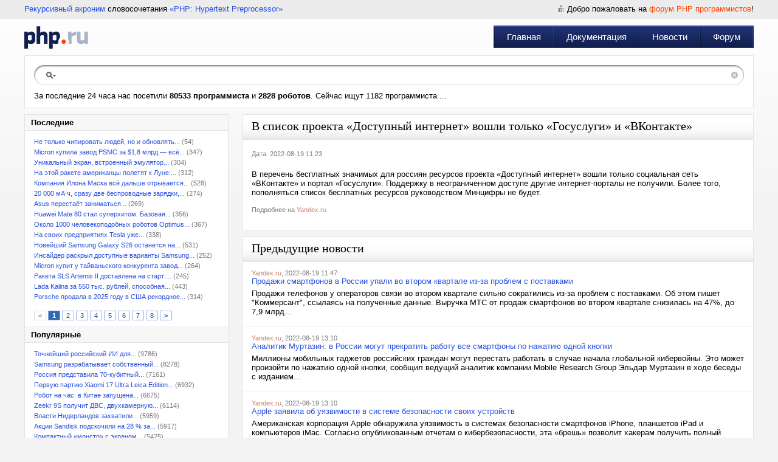

--- FILE ---
content_type: text/html; charset=UTF-8
request_url: https://php.ru/news/823723
body_size: 5849
content:
<!DOCTYPE html PUBLIC "-//W3C//DTD XHTML 1.0 Transitional//EN" "http://www.w3.org/TR/xhtml1/DTD/xhtml1-transitional.dtd">
<html xmlns="http://www.w3.org/1999/xhtml">
<head>
	<meta name="description" content="В список проекта «Доступный интернет» вошли только «Госуслуги» и «ВКонтакте». В перечень бесплатных значимых для россиян ресурсов проекта «Доступный интернет»" />
<link rel="stylesheet" type="text/css" href="/assets/23059ec0/pager.css" />
<link rel="stylesheet" type="text/css" href="/css/main.css" />
<script type="text/javascript" src="/assets/5fc00fca/jquery.min.js"></script>
<script type="text/javascript" src="/assets/5fc00fca/jquery.ba-bbq.min.js"></script>
<title>В список проекта «Доступный интернет» вошли только «Госуслуги» и «ВКонтакте» | PHP.RU</title>
	<meta http-equiv="Content-Type" content="text/html; charset=utf-8" />
	<meta name="resource-type" content="document" />
	<meta name="revisit-after" content="1 days" />
	<meta name="viewport" content="width=970, initial-scale=1.0">
</head>
<body>
<div id="main">
		<div id="headerPhp">
		<div id="headerPhp_left"><a href="http://ru.wikipedia.org/wiki/%D0%A0%D0%B5%D0%BA%D1%83%D1%80%D1%81%D0%B8%D0%B2%D0%BD%D1%8B%D0%B9_%D0%B0%D0%BA%D1%80%D0%BE%D0%BD%D0%B8%D0%BC" rel="nofollow" target="_blank">Рекурсивный акроним</a> словосочетания <a href="http://php.net" rel="nofollow" target="_blank">&laquo;PHP: Hypertext Preprocessor&raquo;</a></div>
		<div id="headerPhp_right">
						<span>Добро пожаловать на <a href="/forum">форум PHP программистов</a>!</span>
										</div>
		<div style="clear:both"></div>
	</div>
	<div id="headerPhp_menu">
		<a href="/" id="logoPhp" title="PHP.RU"></a>
		<div id="menuPhp" role="navigation" itemscope itemtype="http://schema.org/SiteNavigationElement">
			<div class="menu_sep"></div>
			<div class="menu_item"><a itemprop="url" href="https://php.ru/.">Главная</a></div><div class="menu_item"><a itemprop="url" href="https://php.ru/manual/">Документация</a></div><div class="menu_item"><a itemprop="url" href="https://php.ru/news/">Новости</a></div><div class="menu_item"><a itemprop="url" href="https://php.ru/forum/">Форум</a></div>		</div>
	</div>
	<div id="searchPhp">
		<div id="searchPhp_field">
			<div id="searchPhp_center">
				<form method="get" action="/search/"><input name="search" type="text" value="" /></form>
				<a href="#" id="searchPhp_right"></a>
			</div>
		</div>
											За последние 24 часа нас посетили <b>80533  программиста</b> и <b>2828  роботов</b>. Сейчас ищут 1182 программиста ...			</div>
	<div id="leftmenu">
	<div class="block">
		<div class="title2">Последние</div>
		<div class="content" id="news">
<ul class="ul-month">
<li><a href="/news/961126">Не только чипировать людей, но и обновлять...</a> (54)</li><li><a href="/news/961124">Micron купила завод PSMC за $1,8 млрд — всё...</a> (347)</li><li><a href="/news/961121">Уникальный экран, встроенный эмулятор...</a> (304)</li><li><a href="/news/961122">На этой ракете американцы полетят к Луне:...</a> (312)</li><li><a href="/news/961123">Компания Илона Маска всё дальше отрывается...</a> (528)</li><li><a href="/news/961117">20 000 мА·ч, сразу две беспроводные зарядки,...</a> (274)</li><li><a href="/news/961118">Asus перестаёт заниматься...</a> (269)</li><li><a href="/news/961119">Huawei Mate 80 стал суперхитом. Базовая...</a> (356)</li><li><a href="/news/961125">Около 1000 человекоподобных роботов Optimus...</a> (367)</li><li><a href="/news/961116">На своих предприятиях Tesla уже...</a> (338)</li><li><a href="/news/961120">Новейший Samsung Galaxy S26 останется на...</a> (531)</li><li><a href="/news/961115">Инсайдер раскрыл доступные варианты Samsung...</a> (252)</li><li><a href="/news/961114">Micron купит у тайваньского конкурента завод...</a> (264)</li><li><a href="/news/961113">Ракета SLS Artemis II доставлена на старт:...</a> (245)</li><li><a href="/news/961112">Lada Kalina за 550 тыс. рублей, способная...</a> (443)</li><li><a href="/news/961111">Porsche продала в 2025 году в США рекордное...</a> (314)</li></ul><br /><div class="pager"><ul id="newsPager" class="yiiPager"><li class="previous hidden"><a href="/news/823723">&lt;</a></li>
<li class="page selected"><a href="/news/823723">1</a></li>
<li class="page"><a href="/news/823723?p=2">2</a></li>
<li class="page"><a href="/news/823723?p=3">3</a></li>
<li class="page"><a href="/news/823723?p=4">4</a></li>
<li class="page"><a href="/news/823723?p=5">5</a></li>
<li class="page"><a href="/news/823723?p=6">6</a></li>
<li class="page"><a href="/news/823723?p=7">7</a></li>
<li class="page"><a href="/news/823723?p=8">8</a></li>
<li class="next"><a href="/news/823723?p=2">&gt;</a></li></ul></div><div class="keys" style="display:none" title="/news/823723"><span>961126</span><span>961124</span><span>961121</span><span>961122</span><span>961123</span><span>961117</span><span>961118</span><span>961119</span><span>961125</span><span>961116</span><span>961120</span><span>961115</span><span>961114</span><span>961113</span><span>961112</span><span>961111</span></div>
</div>				<div class="title2">Популярные</div>
		<div class="content">
			<ul class="ul-month">
			<li><a href="/news/958708">Точнейший российский ИИ для...</a> (9786)</li><li><a href="/news/958310">Samsung разрабатывает собственный...</a> (8278)</li><li><a href="/news/957708">Россия представила 70-кубитный...</a> (7161)</li><li><a href="/news/958536">Первую партию Xiaomi 17 Ultra Leica Edition...</a> (6932)</li><li><a href="/news/958299">Робот на час: в Китае запущена...</a> (6675)</li><li><a href="/news/958290">Zeekr 9S получит ДВС, двухкамерную...</a> (6114)</li><li><a href="/news/958975">Власти Нидерландов захватили...</a> (5959)</li><li><a href="/news/959708">Акции Sandisk подскочили на 28 % за...</a> (5917)</li><li><a href="/news/957743">Компактный «монстр» с экраном...</a> (5425)</li><li><a href="/news/957840">Sony и Honda анонсировали для электромобиля...</a> (4867)</li><li><a href="/news/958240">NASA приостановит операцию по...</a> (4857)</li><li><a href="/news/957747">6500 мАч, 100 Вт, Snapdragon 7s Gen 4 и 50-мегапиксельная...</a> (4838)</li><li><a href="/news/960310">Новая охота на детище Илона...</a> (4834)</li><li><a href="/news/958246">«Эта игра будет особенной»:...</a> (4828)</li><li><a href="/news/958607">Формальдегид теперь нестрашен....</a> (4681)</li>			</ul>
		</div>
			</div>
	</div>

<div id="centerbig" class="news">
		<div class="block2">
		<div class="title"><h1>В список проекта «Доступный интернет» вошли только «Госуслуги» и «ВКонтакте»</h1></div>
		<div class="content noline">
			<div class="box-img">
				<p class="date">Дата: 2022-08-19 11:23</p>
			</div>
			В перечень бесплатных значимых для россиян ресурсов проекта «Доступный интернет» вошли только социальная сеть «ВКонтакте» и портал «Госуслуги». Поддержку в неограниченном доступе другие интернет-порталы не получили. Более того, пополняться список бесплатных ресурсов руководством Минцифры не будет.			<br /><br />
			<span class="date">Подробнее на <a href="https://yandex.ru/news/story/Vspisok_proekta_Dostupnyj_internet_voshli_tolko_Gosuslugi_i_VKontakte--5fccb37bcba17c19a9623c4078bd7c8d?lang=ru&from=rss&wan=1&stid=ymmgCLQu2QNixsWpG2hJ" class="source" target="_blank" rel="nofollow">Yandex.ru</a></span><br />&nbsp;
		</div>
	</div>
		<div class="block2">
		<div class="title"><h1>Предыдущие новости</h1></div>
				<div class="content">
				<span class="date"><a href="https://yandex.ru/news/story/Prodazhi_smartfonov_vRossii_upali_vo_vtorom_kvartale_iz-zaproblem_spostavkami--b3dcb658b4bf5a5545b4bb51469001e0?lang=ru&from=rss&wan=1&stid=fiMh8vM3gIVpHMaZD57E" class="source">Yandex.ru</a>, 2022-08-19 11:47</span><br /><a href="/news/823722">Продажи смартфонов в России упали во втором квартале из-за проблем с поставками</a><p>Продажи телефонов у операторов связи во втором квартале сильно сократились из-за проблем с поставками. Об этом пишет "Коммерсант", ссылаясь на полученные данные. Выручка МТС от продаж смартфонов во втором квартале снизилась на 47%, до 7,9 млрд...</p>		</div>
				<div class="content">
				<span class="date"><a href="https://yandex.ru/news/story/Analitik_Murtazin_vRossii_mogut_prekratit_rabotu_vse_smartfony_ponazhatiyu_odnoj_knopki--98a3f52007b5e3e86327bad9d91d1d8b?lang=ru&from=rss&wan=1&stid=mDm_sjpgo0RG7pBz" class="source">Yandex.ru</a>, 2022-08-19 13:10</span><br /><a href="/news/823721">Аналитик Муртазин: в России могут прекратить работу все смартфоны по нажатию одной кнопки</a><p>Миллионы мобильных гаджетов российских граждан могут перестать работать в случае начала глобальной кибервойны. Это может произойти по нажатию одной кнопки, сообщил ведущий аналитик компании Mobile Research Group Эльдар Муртазин в ходе беседы с изданием...</p>		</div>
				<div class="content">
				<span class="date"><a href="https://yandex.ru/news/story/Apple_zayavila_ob_uyazvimosti_vsisteme_bezopasnosti_svoikh_ustrojstv--09c557838832fd064166c56f1670cdbd?lang=ru&from=rss&wan=1&stid=z-2OpOfb8knm9_C4zBe7" class="source">Yandex.ru</a>, 2022-08-19 13:10</span><br /><a href="/news/823720">Apple заявила об уязвимости в системе безопасности своих устройств</a><p>Американская корпорация Apple обнаружила уязвимость в системах безопасности смартфонов iPhone, планшетов iPad и компьютеров iMac. Согласно опубликованным отчетам о кибербезопасности, эта «брешь» позволит хакерам получить полный контроль над...</p>		</div>
				<div class="content">
				<span class="date"><a href="https://yandex.ru/news/story/Avtory_The_Last_of_Us_snova_sravnivayut_grafiku_remejka_i_originala--ba2486084c7d588cd641a5fa4f4ccccd?lang=ru&from=rss&wan=1&stid=R_CQNmdb" class="source">Yandex.ru</a>, 2022-08-18 19:17</span><br /><a href="/news/823719">Авторы The Last of Us снова сравнивают графику ремейка и оригинала</a><p>Прошлое видео-сравнение авторы посвятили горящей ферме, и тот ролик тоже был очень коротким. The Last of Us: Part 1 выйдет на PS5 2 сентября, и позже — на</p>		</div>
			</div>
			
	
	
	
	
	
	
	
	</div>	<div style="clear:both;"></div>
</div>

<div id="bottPhp"><div id="footerPhp">
	<div id="copyPhp">
		&copy; 2026 &laquo;PHP.RU &mdash; Сообщество PHP-Программистов&raquo;<br />
				<a href="https://php.ru/" title="2026-01-18 12:40:00">Главная</a> | 
		<a href="https://php.ru/forum/">Форум</a> | 
		<a href="https://php.ru/feedback/">Реклама на сайте</a> | 
		<a href="https://php.ru/feedback/">Контакты</a>
		<a href="http://vipsuv.ru" style="font-size: 8px; color:#cccccc;">VIP Сувениры</a>
	</div>
	<script type="text/javascript" src="//yandex.st/share/share.js" charset="utf-8"></script>
	<div id="logosPhp">
		<div class="yashare-auto-init" data-yashareL10n="ru" data-yashareType="none" data-yashareQuickServices="yaru,vkontakte,facebook,twitter,odnoklassniki,moimir,lj,moikrug"></div>
		Разработка компании <a href="http://odwr.ru/" target="_blank" title="Профессиональная WEB-разработка">ODware</a>
	</div>
</div></div>
<!-- Yandex.Metrika counter -->
<div style="display:none;"><script type="text/javascript">(function(w, c) {(w[c] = w[c] || []).push(function() {try {w.yaCounter4936909 = new Ya.Metrika({id:4936909,trackLinks:true});}catch(e){}});})(window, "yandex_metrika_callbacks");</script></div>
<script src="//mc.yandex.ru/metrika/watch.js" type="text/javascript" defer="defer"></script>
<noscript><div><img src="//mc.yandex.ru/watch/4936909" style="position:absolute; left:-9999px;" alt="" /></div></noscript>
<!-- /Yandex.Metrika counter -->
<script type="text/javascript" src="/assets/46613bc8/listview/jquery.yiilistview.js"></script>
<script type="text/javascript">
/*<![CDATA[*/
jQuery(function($) {
jQuery('#news').yiiListView({'ajaxUpdate':['news'],'ajaxVar':'a','pagerClass':'pager','loadingClass':'','sorterClass':'sorter','enableHistory':false,'url':'\x2Fnews'});
});
/*]]>*/
</script>
</body>
</html>